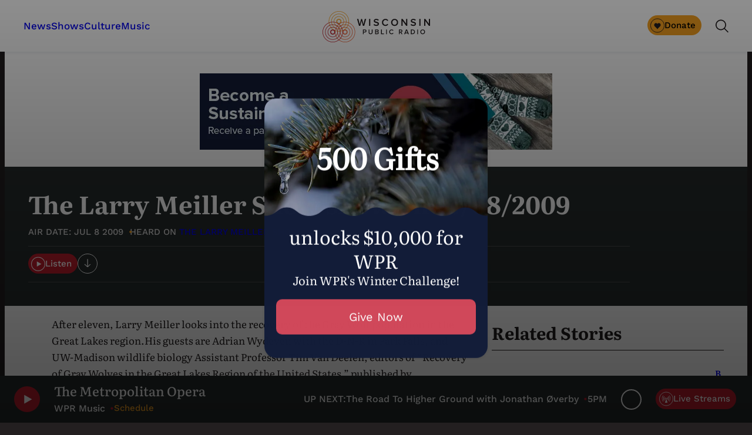

--- FILE ---
content_type: text/html; charset=utf-8
request_url: https://www.google.com/recaptcha/api2/anchor?ar=1&k=6LdKFSIpAAAAAISIvdEblVScX2r9sFNUIOHewNRk&co=aHR0cHM6Ly93d3cud3ByLm9yZzo0NDM.&hl=en&v=PoyoqOPhxBO7pBk68S4YbpHZ&size=invisible&anchor-ms=20000&execute-ms=30000&cb=3svsevha8mj5
body_size: 48769
content:
<!DOCTYPE HTML><html dir="ltr" lang="en"><head><meta http-equiv="Content-Type" content="text/html; charset=UTF-8">
<meta http-equiv="X-UA-Compatible" content="IE=edge">
<title>reCAPTCHA</title>
<style type="text/css">
/* cyrillic-ext */
@font-face {
  font-family: 'Roboto';
  font-style: normal;
  font-weight: 400;
  font-stretch: 100%;
  src: url(//fonts.gstatic.com/s/roboto/v48/KFO7CnqEu92Fr1ME7kSn66aGLdTylUAMa3GUBHMdazTgWw.woff2) format('woff2');
  unicode-range: U+0460-052F, U+1C80-1C8A, U+20B4, U+2DE0-2DFF, U+A640-A69F, U+FE2E-FE2F;
}
/* cyrillic */
@font-face {
  font-family: 'Roboto';
  font-style: normal;
  font-weight: 400;
  font-stretch: 100%;
  src: url(//fonts.gstatic.com/s/roboto/v48/KFO7CnqEu92Fr1ME7kSn66aGLdTylUAMa3iUBHMdazTgWw.woff2) format('woff2');
  unicode-range: U+0301, U+0400-045F, U+0490-0491, U+04B0-04B1, U+2116;
}
/* greek-ext */
@font-face {
  font-family: 'Roboto';
  font-style: normal;
  font-weight: 400;
  font-stretch: 100%;
  src: url(//fonts.gstatic.com/s/roboto/v48/KFO7CnqEu92Fr1ME7kSn66aGLdTylUAMa3CUBHMdazTgWw.woff2) format('woff2');
  unicode-range: U+1F00-1FFF;
}
/* greek */
@font-face {
  font-family: 'Roboto';
  font-style: normal;
  font-weight: 400;
  font-stretch: 100%;
  src: url(//fonts.gstatic.com/s/roboto/v48/KFO7CnqEu92Fr1ME7kSn66aGLdTylUAMa3-UBHMdazTgWw.woff2) format('woff2');
  unicode-range: U+0370-0377, U+037A-037F, U+0384-038A, U+038C, U+038E-03A1, U+03A3-03FF;
}
/* math */
@font-face {
  font-family: 'Roboto';
  font-style: normal;
  font-weight: 400;
  font-stretch: 100%;
  src: url(//fonts.gstatic.com/s/roboto/v48/KFO7CnqEu92Fr1ME7kSn66aGLdTylUAMawCUBHMdazTgWw.woff2) format('woff2');
  unicode-range: U+0302-0303, U+0305, U+0307-0308, U+0310, U+0312, U+0315, U+031A, U+0326-0327, U+032C, U+032F-0330, U+0332-0333, U+0338, U+033A, U+0346, U+034D, U+0391-03A1, U+03A3-03A9, U+03B1-03C9, U+03D1, U+03D5-03D6, U+03F0-03F1, U+03F4-03F5, U+2016-2017, U+2034-2038, U+203C, U+2040, U+2043, U+2047, U+2050, U+2057, U+205F, U+2070-2071, U+2074-208E, U+2090-209C, U+20D0-20DC, U+20E1, U+20E5-20EF, U+2100-2112, U+2114-2115, U+2117-2121, U+2123-214F, U+2190, U+2192, U+2194-21AE, U+21B0-21E5, U+21F1-21F2, U+21F4-2211, U+2213-2214, U+2216-22FF, U+2308-230B, U+2310, U+2319, U+231C-2321, U+2336-237A, U+237C, U+2395, U+239B-23B7, U+23D0, U+23DC-23E1, U+2474-2475, U+25AF, U+25B3, U+25B7, U+25BD, U+25C1, U+25CA, U+25CC, U+25FB, U+266D-266F, U+27C0-27FF, U+2900-2AFF, U+2B0E-2B11, U+2B30-2B4C, U+2BFE, U+3030, U+FF5B, U+FF5D, U+1D400-1D7FF, U+1EE00-1EEFF;
}
/* symbols */
@font-face {
  font-family: 'Roboto';
  font-style: normal;
  font-weight: 400;
  font-stretch: 100%;
  src: url(//fonts.gstatic.com/s/roboto/v48/KFO7CnqEu92Fr1ME7kSn66aGLdTylUAMaxKUBHMdazTgWw.woff2) format('woff2');
  unicode-range: U+0001-000C, U+000E-001F, U+007F-009F, U+20DD-20E0, U+20E2-20E4, U+2150-218F, U+2190, U+2192, U+2194-2199, U+21AF, U+21E6-21F0, U+21F3, U+2218-2219, U+2299, U+22C4-22C6, U+2300-243F, U+2440-244A, U+2460-24FF, U+25A0-27BF, U+2800-28FF, U+2921-2922, U+2981, U+29BF, U+29EB, U+2B00-2BFF, U+4DC0-4DFF, U+FFF9-FFFB, U+10140-1018E, U+10190-1019C, U+101A0, U+101D0-101FD, U+102E0-102FB, U+10E60-10E7E, U+1D2C0-1D2D3, U+1D2E0-1D37F, U+1F000-1F0FF, U+1F100-1F1AD, U+1F1E6-1F1FF, U+1F30D-1F30F, U+1F315, U+1F31C, U+1F31E, U+1F320-1F32C, U+1F336, U+1F378, U+1F37D, U+1F382, U+1F393-1F39F, U+1F3A7-1F3A8, U+1F3AC-1F3AF, U+1F3C2, U+1F3C4-1F3C6, U+1F3CA-1F3CE, U+1F3D4-1F3E0, U+1F3ED, U+1F3F1-1F3F3, U+1F3F5-1F3F7, U+1F408, U+1F415, U+1F41F, U+1F426, U+1F43F, U+1F441-1F442, U+1F444, U+1F446-1F449, U+1F44C-1F44E, U+1F453, U+1F46A, U+1F47D, U+1F4A3, U+1F4B0, U+1F4B3, U+1F4B9, U+1F4BB, U+1F4BF, U+1F4C8-1F4CB, U+1F4D6, U+1F4DA, U+1F4DF, U+1F4E3-1F4E6, U+1F4EA-1F4ED, U+1F4F7, U+1F4F9-1F4FB, U+1F4FD-1F4FE, U+1F503, U+1F507-1F50B, U+1F50D, U+1F512-1F513, U+1F53E-1F54A, U+1F54F-1F5FA, U+1F610, U+1F650-1F67F, U+1F687, U+1F68D, U+1F691, U+1F694, U+1F698, U+1F6AD, U+1F6B2, U+1F6B9-1F6BA, U+1F6BC, U+1F6C6-1F6CF, U+1F6D3-1F6D7, U+1F6E0-1F6EA, U+1F6F0-1F6F3, U+1F6F7-1F6FC, U+1F700-1F7FF, U+1F800-1F80B, U+1F810-1F847, U+1F850-1F859, U+1F860-1F887, U+1F890-1F8AD, U+1F8B0-1F8BB, U+1F8C0-1F8C1, U+1F900-1F90B, U+1F93B, U+1F946, U+1F984, U+1F996, U+1F9E9, U+1FA00-1FA6F, U+1FA70-1FA7C, U+1FA80-1FA89, U+1FA8F-1FAC6, U+1FACE-1FADC, U+1FADF-1FAE9, U+1FAF0-1FAF8, U+1FB00-1FBFF;
}
/* vietnamese */
@font-face {
  font-family: 'Roboto';
  font-style: normal;
  font-weight: 400;
  font-stretch: 100%;
  src: url(//fonts.gstatic.com/s/roboto/v48/KFO7CnqEu92Fr1ME7kSn66aGLdTylUAMa3OUBHMdazTgWw.woff2) format('woff2');
  unicode-range: U+0102-0103, U+0110-0111, U+0128-0129, U+0168-0169, U+01A0-01A1, U+01AF-01B0, U+0300-0301, U+0303-0304, U+0308-0309, U+0323, U+0329, U+1EA0-1EF9, U+20AB;
}
/* latin-ext */
@font-face {
  font-family: 'Roboto';
  font-style: normal;
  font-weight: 400;
  font-stretch: 100%;
  src: url(//fonts.gstatic.com/s/roboto/v48/KFO7CnqEu92Fr1ME7kSn66aGLdTylUAMa3KUBHMdazTgWw.woff2) format('woff2');
  unicode-range: U+0100-02BA, U+02BD-02C5, U+02C7-02CC, U+02CE-02D7, U+02DD-02FF, U+0304, U+0308, U+0329, U+1D00-1DBF, U+1E00-1E9F, U+1EF2-1EFF, U+2020, U+20A0-20AB, U+20AD-20C0, U+2113, U+2C60-2C7F, U+A720-A7FF;
}
/* latin */
@font-face {
  font-family: 'Roboto';
  font-style: normal;
  font-weight: 400;
  font-stretch: 100%;
  src: url(//fonts.gstatic.com/s/roboto/v48/KFO7CnqEu92Fr1ME7kSn66aGLdTylUAMa3yUBHMdazQ.woff2) format('woff2');
  unicode-range: U+0000-00FF, U+0131, U+0152-0153, U+02BB-02BC, U+02C6, U+02DA, U+02DC, U+0304, U+0308, U+0329, U+2000-206F, U+20AC, U+2122, U+2191, U+2193, U+2212, U+2215, U+FEFF, U+FFFD;
}
/* cyrillic-ext */
@font-face {
  font-family: 'Roboto';
  font-style: normal;
  font-weight: 500;
  font-stretch: 100%;
  src: url(//fonts.gstatic.com/s/roboto/v48/KFO7CnqEu92Fr1ME7kSn66aGLdTylUAMa3GUBHMdazTgWw.woff2) format('woff2');
  unicode-range: U+0460-052F, U+1C80-1C8A, U+20B4, U+2DE0-2DFF, U+A640-A69F, U+FE2E-FE2F;
}
/* cyrillic */
@font-face {
  font-family: 'Roboto';
  font-style: normal;
  font-weight: 500;
  font-stretch: 100%;
  src: url(//fonts.gstatic.com/s/roboto/v48/KFO7CnqEu92Fr1ME7kSn66aGLdTylUAMa3iUBHMdazTgWw.woff2) format('woff2');
  unicode-range: U+0301, U+0400-045F, U+0490-0491, U+04B0-04B1, U+2116;
}
/* greek-ext */
@font-face {
  font-family: 'Roboto';
  font-style: normal;
  font-weight: 500;
  font-stretch: 100%;
  src: url(//fonts.gstatic.com/s/roboto/v48/KFO7CnqEu92Fr1ME7kSn66aGLdTylUAMa3CUBHMdazTgWw.woff2) format('woff2');
  unicode-range: U+1F00-1FFF;
}
/* greek */
@font-face {
  font-family: 'Roboto';
  font-style: normal;
  font-weight: 500;
  font-stretch: 100%;
  src: url(//fonts.gstatic.com/s/roboto/v48/KFO7CnqEu92Fr1ME7kSn66aGLdTylUAMa3-UBHMdazTgWw.woff2) format('woff2');
  unicode-range: U+0370-0377, U+037A-037F, U+0384-038A, U+038C, U+038E-03A1, U+03A3-03FF;
}
/* math */
@font-face {
  font-family: 'Roboto';
  font-style: normal;
  font-weight: 500;
  font-stretch: 100%;
  src: url(//fonts.gstatic.com/s/roboto/v48/KFO7CnqEu92Fr1ME7kSn66aGLdTylUAMawCUBHMdazTgWw.woff2) format('woff2');
  unicode-range: U+0302-0303, U+0305, U+0307-0308, U+0310, U+0312, U+0315, U+031A, U+0326-0327, U+032C, U+032F-0330, U+0332-0333, U+0338, U+033A, U+0346, U+034D, U+0391-03A1, U+03A3-03A9, U+03B1-03C9, U+03D1, U+03D5-03D6, U+03F0-03F1, U+03F4-03F5, U+2016-2017, U+2034-2038, U+203C, U+2040, U+2043, U+2047, U+2050, U+2057, U+205F, U+2070-2071, U+2074-208E, U+2090-209C, U+20D0-20DC, U+20E1, U+20E5-20EF, U+2100-2112, U+2114-2115, U+2117-2121, U+2123-214F, U+2190, U+2192, U+2194-21AE, U+21B0-21E5, U+21F1-21F2, U+21F4-2211, U+2213-2214, U+2216-22FF, U+2308-230B, U+2310, U+2319, U+231C-2321, U+2336-237A, U+237C, U+2395, U+239B-23B7, U+23D0, U+23DC-23E1, U+2474-2475, U+25AF, U+25B3, U+25B7, U+25BD, U+25C1, U+25CA, U+25CC, U+25FB, U+266D-266F, U+27C0-27FF, U+2900-2AFF, U+2B0E-2B11, U+2B30-2B4C, U+2BFE, U+3030, U+FF5B, U+FF5D, U+1D400-1D7FF, U+1EE00-1EEFF;
}
/* symbols */
@font-face {
  font-family: 'Roboto';
  font-style: normal;
  font-weight: 500;
  font-stretch: 100%;
  src: url(//fonts.gstatic.com/s/roboto/v48/KFO7CnqEu92Fr1ME7kSn66aGLdTylUAMaxKUBHMdazTgWw.woff2) format('woff2');
  unicode-range: U+0001-000C, U+000E-001F, U+007F-009F, U+20DD-20E0, U+20E2-20E4, U+2150-218F, U+2190, U+2192, U+2194-2199, U+21AF, U+21E6-21F0, U+21F3, U+2218-2219, U+2299, U+22C4-22C6, U+2300-243F, U+2440-244A, U+2460-24FF, U+25A0-27BF, U+2800-28FF, U+2921-2922, U+2981, U+29BF, U+29EB, U+2B00-2BFF, U+4DC0-4DFF, U+FFF9-FFFB, U+10140-1018E, U+10190-1019C, U+101A0, U+101D0-101FD, U+102E0-102FB, U+10E60-10E7E, U+1D2C0-1D2D3, U+1D2E0-1D37F, U+1F000-1F0FF, U+1F100-1F1AD, U+1F1E6-1F1FF, U+1F30D-1F30F, U+1F315, U+1F31C, U+1F31E, U+1F320-1F32C, U+1F336, U+1F378, U+1F37D, U+1F382, U+1F393-1F39F, U+1F3A7-1F3A8, U+1F3AC-1F3AF, U+1F3C2, U+1F3C4-1F3C6, U+1F3CA-1F3CE, U+1F3D4-1F3E0, U+1F3ED, U+1F3F1-1F3F3, U+1F3F5-1F3F7, U+1F408, U+1F415, U+1F41F, U+1F426, U+1F43F, U+1F441-1F442, U+1F444, U+1F446-1F449, U+1F44C-1F44E, U+1F453, U+1F46A, U+1F47D, U+1F4A3, U+1F4B0, U+1F4B3, U+1F4B9, U+1F4BB, U+1F4BF, U+1F4C8-1F4CB, U+1F4D6, U+1F4DA, U+1F4DF, U+1F4E3-1F4E6, U+1F4EA-1F4ED, U+1F4F7, U+1F4F9-1F4FB, U+1F4FD-1F4FE, U+1F503, U+1F507-1F50B, U+1F50D, U+1F512-1F513, U+1F53E-1F54A, U+1F54F-1F5FA, U+1F610, U+1F650-1F67F, U+1F687, U+1F68D, U+1F691, U+1F694, U+1F698, U+1F6AD, U+1F6B2, U+1F6B9-1F6BA, U+1F6BC, U+1F6C6-1F6CF, U+1F6D3-1F6D7, U+1F6E0-1F6EA, U+1F6F0-1F6F3, U+1F6F7-1F6FC, U+1F700-1F7FF, U+1F800-1F80B, U+1F810-1F847, U+1F850-1F859, U+1F860-1F887, U+1F890-1F8AD, U+1F8B0-1F8BB, U+1F8C0-1F8C1, U+1F900-1F90B, U+1F93B, U+1F946, U+1F984, U+1F996, U+1F9E9, U+1FA00-1FA6F, U+1FA70-1FA7C, U+1FA80-1FA89, U+1FA8F-1FAC6, U+1FACE-1FADC, U+1FADF-1FAE9, U+1FAF0-1FAF8, U+1FB00-1FBFF;
}
/* vietnamese */
@font-face {
  font-family: 'Roboto';
  font-style: normal;
  font-weight: 500;
  font-stretch: 100%;
  src: url(//fonts.gstatic.com/s/roboto/v48/KFO7CnqEu92Fr1ME7kSn66aGLdTylUAMa3OUBHMdazTgWw.woff2) format('woff2');
  unicode-range: U+0102-0103, U+0110-0111, U+0128-0129, U+0168-0169, U+01A0-01A1, U+01AF-01B0, U+0300-0301, U+0303-0304, U+0308-0309, U+0323, U+0329, U+1EA0-1EF9, U+20AB;
}
/* latin-ext */
@font-face {
  font-family: 'Roboto';
  font-style: normal;
  font-weight: 500;
  font-stretch: 100%;
  src: url(//fonts.gstatic.com/s/roboto/v48/KFO7CnqEu92Fr1ME7kSn66aGLdTylUAMa3KUBHMdazTgWw.woff2) format('woff2');
  unicode-range: U+0100-02BA, U+02BD-02C5, U+02C7-02CC, U+02CE-02D7, U+02DD-02FF, U+0304, U+0308, U+0329, U+1D00-1DBF, U+1E00-1E9F, U+1EF2-1EFF, U+2020, U+20A0-20AB, U+20AD-20C0, U+2113, U+2C60-2C7F, U+A720-A7FF;
}
/* latin */
@font-face {
  font-family: 'Roboto';
  font-style: normal;
  font-weight: 500;
  font-stretch: 100%;
  src: url(//fonts.gstatic.com/s/roboto/v48/KFO7CnqEu92Fr1ME7kSn66aGLdTylUAMa3yUBHMdazQ.woff2) format('woff2');
  unicode-range: U+0000-00FF, U+0131, U+0152-0153, U+02BB-02BC, U+02C6, U+02DA, U+02DC, U+0304, U+0308, U+0329, U+2000-206F, U+20AC, U+2122, U+2191, U+2193, U+2212, U+2215, U+FEFF, U+FFFD;
}
/* cyrillic-ext */
@font-face {
  font-family: 'Roboto';
  font-style: normal;
  font-weight: 900;
  font-stretch: 100%;
  src: url(//fonts.gstatic.com/s/roboto/v48/KFO7CnqEu92Fr1ME7kSn66aGLdTylUAMa3GUBHMdazTgWw.woff2) format('woff2');
  unicode-range: U+0460-052F, U+1C80-1C8A, U+20B4, U+2DE0-2DFF, U+A640-A69F, U+FE2E-FE2F;
}
/* cyrillic */
@font-face {
  font-family: 'Roboto';
  font-style: normal;
  font-weight: 900;
  font-stretch: 100%;
  src: url(//fonts.gstatic.com/s/roboto/v48/KFO7CnqEu92Fr1ME7kSn66aGLdTylUAMa3iUBHMdazTgWw.woff2) format('woff2');
  unicode-range: U+0301, U+0400-045F, U+0490-0491, U+04B0-04B1, U+2116;
}
/* greek-ext */
@font-face {
  font-family: 'Roboto';
  font-style: normal;
  font-weight: 900;
  font-stretch: 100%;
  src: url(//fonts.gstatic.com/s/roboto/v48/KFO7CnqEu92Fr1ME7kSn66aGLdTylUAMa3CUBHMdazTgWw.woff2) format('woff2');
  unicode-range: U+1F00-1FFF;
}
/* greek */
@font-face {
  font-family: 'Roboto';
  font-style: normal;
  font-weight: 900;
  font-stretch: 100%;
  src: url(//fonts.gstatic.com/s/roboto/v48/KFO7CnqEu92Fr1ME7kSn66aGLdTylUAMa3-UBHMdazTgWw.woff2) format('woff2');
  unicode-range: U+0370-0377, U+037A-037F, U+0384-038A, U+038C, U+038E-03A1, U+03A3-03FF;
}
/* math */
@font-face {
  font-family: 'Roboto';
  font-style: normal;
  font-weight: 900;
  font-stretch: 100%;
  src: url(//fonts.gstatic.com/s/roboto/v48/KFO7CnqEu92Fr1ME7kSn66aGLdTylUAMawCUBHMdazTgWw.woff2) format('woff2');
  unicode-range: U+0302-0303, U+0305, U+0307-0308, U+0310, U+0312, U+0315, U+031A, U+0326-0327, U+032C, U+032F-0330, U+0332-0333, U+0338, U+033A, U+0346, U+034D, U+0391-03A1, U+03A3-03A9, U+03B1-03C9, U+03D1, U+03D5-03D6, U+03F0-03F1, U+03F4-03F5, U+2016-2017, U+2034-2038, U+203C, U+2040, U+2043, U+2047, U+2050, U+2057, U+205F, U+2070-2071, U+2074-208E, U+2090-209C, U+20D0-20DC, U+20E1, U+20E5-20EF, U+2100-2112, U+2114-2115, U+2117-2121, U+2123-214F, U+2190, U+2192, U+2194-21AE, U+21B0-21E5, U+21F1-21F2, U+21F4-2211, U+2213-2214, U+2216-22FF, U+2308-230B, U+2310, U+2319, U+231C-2321, U+2336-237A, U+237C, U+2395, U+239B-23B7, U+23D0, U+23DC-23E1, U+2474-2475, U+25AF, U+25B3, U+25B7, U+25BD, U+25C1, U+25CA, U+25CC, U+25FB, U+266D-266F, U+27C0-27FF, U+2900-2AFF, U+2B0E-2B11, U+2B30-2B4C, U+2BFE, U+3030, U+FF5B, U+FF5D, U+1D400-1D7FF, U+1EE00-1EEFF;
}
/* symbols */
@font-face {
  font-family: 'Roboto';
  font-style: normal;
  font-weight: 900;
  font-stretch: 100%;
  src: url(//fonts.gstatic.com/s/roboto/v48/KFO7CnqEu92Fr1ME7kSn66aGLdTylUAMaxKUBHMdazTgWw.woff2) format('woff2');
  unicode-range: U+0001-000C, U+000E-001F, U+007F-009F, U+20DD-20E0, U+20E2-20E4, U+2150-218F, U+2190, U+2192, U+2194-2199, U+21AF, U+21E6-21F0, U+21F3, U+2218-2219, U+2299, U+22C4-22C6, U+2300-243F, U+2440-244A, U+2460-24FF, U+25A0-27BF, U+2800-28FF, U+2921-2922, U+2981, U+29BF, U+29EB, U+2B00-2BFF, U+4DC0-4DFF, U+FFF9-FFFB, U+10140-1018E, U+10190-1019C, U+101A0, U+101D0-101FD, U+102E0-102FB, U+10E60-10E7E, U+1D2C0-1D2D3, U+1D2E0-1D37F, U+1F000-1F0FF, U+1F100-1F1AD, U+1F1E6-1F1FF, U+1F30D-1F30F, U+1F315, U+1F31C, U+1F31E, U+1F320-1F32C, U+1F336, U+1F378, U+1F37D, U+1F382, U+1F393-1F39F, U+1F3A7-1F3A8, U+1F3AC-1F3AF, U+1F3C2, U+1F3C4-1F3C6, U+1F3CA-1F3CE, U+1F3D4-1F3E0, U+1F3ED, U+1F3F1-1F3F3, U+1F3F5-1F3F7, U+1F408, U+1F415, U+1F41F, U+1F426, U+1F43F, U+1F441-1F442, U+1F444, U+1F446-1F449, U+1F44C-1F44E, U+1F453, U+1F46A, U+1F47D, U+1F4A3, U+1F4B0, U+1F4B3, U+1F4B9, U+1F4BB, U+1F4BF, U+1F4C8-1F4CB, U+1F4D6, U+1F4DA, U+1F4DF, U+1F4E3-1F4E6, U+1F4EA-1F4ED, U+1F4F7, U+1F4F9-1F4FB, U+1F4FD-1F4FE, U+1F503, U+1F507-1F50B, U+1F50D, U+1F512-1F513, U+1F53E-1F54A, U+1F54F-1F5FA, U+1F610, U+1F650-1F67F, U+1F687, U+1F68D, U+1F691, U+1F694, U+1F698, U+1F6AD, U+1F6B2, U+1F6B9-1F6BA, U+1F6BC, U+1F6C6-1F6CF, U+1F6D3-1F6D7, U+1F6E0-1F6EA, U+1F6F0-1F6F3, U+1F6F7-1F6FC, U+1F700-1F7FF, U+1F800-1F80B, U+1F810-1F847, U+1F850-1F859, U+1F860-1F887, U+1F890-1F8AD, U+1F8B0-1F8BB, U+1F8C0-1F8C1, U+1F900-1F90B, U+1F93B, U+1F946, U+1F984, U+1F996, U+1F9E9, U+1FA00-1FA6F, U+1FA70-1FA7C, U+1FA80-1FA89, U+1FA8F-1FAC6, U+1FACE-1FADC, U+1FADF-1FAE9, U+1FAF0-1FAF8, U+1FB00-1FBFF;
}
/* vietnamese */
@font-face {
  font-family: 'Roboto';
  font-style: normal;
  font-weight: 900;
  font-stretch: 100%;
  src: url(//fonts.gstatic.com/s/roboto/v48/KFO7CnqEu92Fr1ME7kSn66aGLdTylUAMa3OUBHMdazTgWw.woff2) format('woff2');
  unicode-range: U+0102-0103, U+0110-0111, U+0128-0129, U+0168-0169, U+01A0-01A1, U+01AF-01B0, U+0300-0301, U+0303-0304, U+0308-0309, U+0323, U+0329, U+1EA0-1EF9, U+20AB;
}
/* latin-ext */
@font-face {
  font-family: 'Roboto';
  font-style: normal;
  font-weight: 900;
  font-stretch: 100%;
  src: url(//fonts.gstatic.com/s/roboto/v48/KFO7CnqEu92Fr1ME7kSn66aGLdTylUAMa3KUBHMdazTgWw.woff2) format('woff2');
  unicode-range: U+0100-02BA, U+02BD-02C5, U+02C7-02CC, U+02CE-02D7, U+02DD-02FF, U+0304, U+0308, U+0329, U+1D00-1DBF, U+1E00-1E9F, U+1EF2-1EFF, U+2020, U+20A0-20AB, U+20AD-20C0, U+2113, U+2C60-2C7F, U+A720-A7FF;
}
/* latin */
@font-face {
  font-family: 'Roboto';
  font-style: normal;
  font-weight: 900;
  font-stretch: 100%;
  src: url(//fonts.gstatic.com/s/roboto/v48/KFO7CnqEu92Fr1ME7kSn66aGLdTylUAMa3yUBHMdazQ.woff2) format('woff2');
  unicode-range: U+0000-00FF, U+0131, U+0152-0153, U+02BB-02BC, U+02C6, U+02DA, U+02DC, U+0304, U+0308, U+0329, U+2000-206F, U+20AC, U+2122, U+2191, U+2193, U+2212, U+2215, U+FEFF, U+FFFD;
}

</style>
<link rel="stylesheet" type="text/css" href="https://www.gstatic.com/recaptcha/releases/PoyoqOPhxBO7pBk68S4YbpHZ/styles__ltr.css">
<script nonce="tL9F9h9-wzjI-WWH4fCa_w" type="text/javascript">window['__recaptcha_api'] = 'https://www.google.com/recaptcha/api2/';</script>
<script type="text/javascript" src="https://www.gstatic.com/recaptcha/releases/PoyoqOPhxBO7pBk68S4YbpHZ/recaptcha__en.js" nonce="tL9F9h9-wzjI-WWH4fCa_w">
      
    </script></head>
<body><div id="rc-anchor-alert" class="rc-anchor-alert"></div>
<input type="hidden" id="recaptcha-token" value="[base64]">
<script type="text/javascript" nonce="tL9F9h9-wzjI-WWH4fCa_w">
      recaptcha.anchor.Main.init("[\x22ainput\x22,[\x22bgdata\x22,\x22\x22,\[base64]/[base64]/[base64]/bmV3IHJbeF0oY1swXSk6RT09Mj9uZXcgclt4XShjWzBdLGNbMV0pOkU9PTM/bmV3IHJbeF0oY1swXSxjWzFdLGNbMl0pOkU9PTQ/[base64]/[base64]/[base64]/[base64]/[base64]/[base64]/[base64]/[base64]\x22,\[base64]\x22,\x22ZMOLw7fCvBDCm8Ktw5vCnTnCthoHw7/[base64]/[base64]/DggbCk0zDmjMUN8KiwroIwoAPw4NQVMOdV8OfwrvDkcO/[base64]/DvhbDhMOSworDqcO5w7LDkzfDlw8Ew4HCkRbDqX89w6TCrsKEZ8KZw6PDh8O2w48pwrFsw5/[base64]/w48xfgtQw7EFWMOyw6QbwrDCmsKGw7I7wqTDhsO5asOuOMKoS8KCw4PDl8OYwrQ9dxw6X1IXK8Kaw57DtcKjwprCuMO7w7F/w648H1cuTBzCkyFTw6sGF8OGwrfCvAHCmsKyTxnCosKHwpLCicKmDcOrw6vDlcO/w73ChEbCo3M1worDiMOLwrw7w5cpw4LCg8KKw4xreMKOCsOaf8Klw4XDvXUvf0NFw7rCuh0zwrTCisO0w75/PMKmw514w7TCpMKLwoZXwroZHjpxEMKWw5FDwq1NU1TDjsK0HzUVw5k1M2/[base64]/YsO+w4EfXsK5w67ClGd8wpnCgsO5w7hMw4p4w4zCkMKXwr7CuMO/OkfDl8KtwqNqwpNCwqJUwo85WcK8NsO0w4hGwpIXKF/CkULCrcKhRsOeMxAFwr0NYcKcDwLCpTMFTcOtJ8K3e8OWesKyw6TDl8Odw7XCrMKoOsOfXcOGw5fCtXQbwqrDgRnDlsKwa2nCiUkZFMO9WsOawqfCiywoXMKiccODwoFPSMOdexUxewzCtgIvwrrDm8Kmw4xIw5UYNng6BSPCsl3DoMKnw4d4XUxzwqXDvg/DgUFGTSkDc8O9wrEUER1WHMOBw7XDqMOaW8Kqw51nBkklF8Opw5wvLsKuw63Dr8OTHcO0JS9hwqPDg3vDl8O+GwnCsMObeEAhw7nDqWfCvmXDpWRKwq59wr9Zw7Z9w6vDuVnCtGnCllFiw7slw78nw4/Dm8OLwqnCncOwPHLDj8OqWxhbw65xwrJ8woxww4lPNW91w5XDk8OTw4HDl8KewoVNeEt4wpZfIHTCrsOSw7LCtMKSwp9aw7RJEgtMIgkubUB8w6h2wrvCv8OBwqDChgDDvMKmw4PDsF9bw7xHw6VSw7/[base64]/CgMK1w5E8woonLMOrR8K4w6XClsK/[base64]/CgCYSwrvClTXClVBBbh40LVVawqw/W8K+wqQqw7pxw4XDhzHDhUlPKidow7zCnMO1BlgDwoTDosOww6fCocOnMAHCkMKnV1HCimvDnmDDmMOLw5nCkxVQwp4+WBNxFcK3BmvDqR47AmLCmcOOw5DDiMO4ZmXDsMO3w652AsKhw5rCpsOvw5nCpMOqUcOswr0Jw51IwqHDicKbwr7Dp8OKwqvDvcK9w4jClGs/UgTDkMOYH8KNfkhywod7woXChcKKw6DCkW/ChMKZw5LChDUIEGU3BGrCkEzDhsOUw6NjwpkRFcKxwrbCmcOaw458w7pRw6NEwq96w79lCsOnDcO/LMOWX8K+w5UyVsOqSMOIwr7DtSnDj8OfK03Ch8OWw7VfwqRLWXJyXR/[base64]/Ct8KLdsK4wonDmcO0IVA6Fn9LIcOudXrDoMO3NFjClUw5esOaw6vDv8Olw4ASYMKEL8OBwo0uw59gYyrCpsK1w5vCrMOiLDZYw7lxw67ChMKVacOgHcOAacKJEsK5NygswpFuXXg/[base64]/DqE8owr13w67DinBcSsKHw4/DlsOkHcKNw7JBM08WLMOmwpLCmTbDsTDCk8OKYE1Ww7sUwplsKMOrXxjCs8O6w6vCtADCoENaw43DoUbDkXnClBhNwrfDtsOowrwew5YrZMOMFGPCrMKMMMKzwovDjh8Ow5zDqMKlV2oHWsK3Z20fS8KeVnfDosOOw5DDmGRjEzo5w4fCjMOlw7ttwr/Dpn/CrSRDw4HCvxVowpwIazMJM07DksK5wozDssK0w5NsFD/CuH0NwohICcKXR8OnwpDDlCAacTbCt2zDrjM1w5c2w6/DnHl+Nk8OO8KWw7ZMw4pewoYQw77CuRjCiA3CisK+w73Dth4PV8KUwo3Dsxs5csOJw6vDgsK1wqzDgEvCtVNafMO5IcKvI8Oaw7/DssOfBxdnw6PCl8K8U04WHcKOCwDCpUEowopDX05jS8OWamXDp1DCl8OOIsKGUTDCpncCRMKWdMKuw5LCkFZ4TMKSwpzCpcK9w6bDtiZFw5JvLsOaw74UHEHDn0NJFUJ7w44AwqQkZMOYGhNFNMK/c1HCk1k6ecKFwqABw5DCisOrMsKkw6/DmMK8wp8dNQPCo8KQwozCiH7CoFxfwo0Lw61twqfDhmjCqsO2PcKyw5UYGMKdaMKiwrVIQcOfw6Npw5vDvsKCw6TCnQDCoGpgX8Ofw4tkJh3CmsK1V8OtfMKSCCo5HAzCrMKnfGEeJsOeFcOGw4xOG0TDhEM1MTxDwqVcw5M9RcOmIcOIw7jDjybChVp/Z3TDo2HCuMK4BsKqOxwfw6k8fD/DgExLwq8Lw4/Dn8KYNXDCs2/[base64]/CgMKpw6Npwp4Nw5clHTLCsQLDhygnesKjacKrRsKMw4zDnCFCw75QYBDCvAEAw5JDPwTDh8OawoLDjMK2wqnDtittw6bCl8OPK8OSw79Hw68tGcKQw4t8EMKOw5/Drx7CrcOJw7PDgw4cBsK9wr5dMQ7DlsOPAm7DhMKOAHpwcgfDiFLCq2pHw7kEbsK+UMODw5vCpsKUAg/DnMOowpbCgsKew7V2wrt1PcKMwrLCuMKdw5rCnGjDqcKEKSgrSG/DssK5wqcFG2RLw7rCpXorXsO1w6xNSMO1WBTCnT3DkzvDrwsxVDjDscOMw6N/OcOPTynCucKUSWoKwp7DvsKfwqzDjHzCmVVRw492fsK+OcKRSjgQwonCjALDmsOrBWPDtHYXwqrDpsK4wpUJOcOHfGbCi8K4bXLCsHVECMOkOsK/wq7DhMK7TsKqN8OHJ3xuwqbChMKww4DDhMKuAXvCvcK8w5ZiBMOLw7vDq8Ozw5F5FxfCqsKsCgIRdxLDgMOvw4nCk8KUblEpasOlPcONw5kvw5wYOlHDtcOyw78mwprCjkHDkkjDsMKpbsKweQEZOcOdw4RVwpLDg3TDu8O4Y8OXVSvCkcO/[base64]/DnA7Cj8OCw4N9SC3DtnLDv3NRwopgWMKXQsOcwpNPfWMZRMKSwrdSIsOvazzDjD3DgjkOED0UZcK7wqpmQ8Ouwp4Sw602w6PCqF4qwrB/V0DDlsOrNMKNMgzDk0xSAmvCqHbCnsONDMOcHxhXbk/Cp8O1wr7DtCHCmDA+wqXCvTjClcKTw7XCqsOTG8OGw6HDtMK5EQpwBcOuw5rDm2svw67Dvh/CsMK3AHTCsGMXVmNpw7PCtFbCrMKYwp/DmlN2woE4w6Utwqk/LUbDjQjDmcK5w7rCqMK3RMKDH396amvDjMKfHkrDqQpdw5jCnlJjwotqGQU7VSd0w6PCgcKCBVY+wrXCkSBMw64nw4PClcOjfXHDiMK0wr7DkEvDlxUGw4/[base64]/CkRFiHcKuwr7CjMOvw5VYwrbDuiHDk3kwOBA4exbDjcKNw7VuXmkyw7LDnMK4w63Cs2bChMO3b2wjw6vDuWE1OcK1wrPDvcONRMO4HcOFwp3DmFJTN2bDlEnDrcO4w6XCilvCrcKSODPCjsKow6gIYSvCu3fDoSLDgAjCqnIaw6/Dlzl+dgJGUcK9b0cvHQHDjcKUTV1VS8OjSMK4wpUSw6kSZsKZXCwRwo/DrcKHCTzDjcOIF8KIw6R/wpcSWHhRwqnCtRbCoUFqw6ttw5E+JsOowq9JZgvCusKySmkZw5/DmMKLw6/DjsOGw67DlmrDnBzCknrDi0zDhsKQdG/[base64]/DgkVRc8KVFks0MC/Cg8OiFTHDicO7wpLDijh4G3vCm8OqwphiVsOYwrtcw6VxF8OkVks+LMOfwqhtSUE/[base64]/[base64]/[base64]/DkcOOwobCvMOPFHEYZWZECsKWw4t4w65YwoTDjcOKw4TCgV5rw5BFwoPDjMOYw6nCuMKHLlcGw5UxLwY0wq3Dlwhlwpxvwo/DhsOuwp5iFUwcVMOLw5R9wqU2SBJZesKew54nZBMcRg7Cj07DrQQJw7bCqUjDucOBLWhSTsKfwonDuB3CkCoiITHDr8Orw40WwrhPJMK7w5vDj8Kmwo3DvMKCwpzDtsKhLMO1wpvCmmfCgMKxwqcFWMKTJBdWwoXClMO/w7fCvgzDjElLw73Dtnc1w75iw4rDh8OkOS3DmsODw5B6w4PChncldRLCiE/DisKxw5PCh8KjGMK4w5B9A8Oew4LClsOvYj/[base64]/eE7CvUrDmsKww7FyHX8Ma1Vxw7lewrl2wp7DiMKzw4PCjjnCtgFPUcKhw4c7GDnCssOuw5VtJDF1w6QPfMK4fwnCqAxow77Dr13DpHBmX0ElRR7DqjhwwrHCssOPfAp+I8ODwr9SWMKQw5LDu3Y/GkMUfcONTMKMw4rDi8OVw5VRw7PChiPCu8KTw4p/wo5ow6BTa1bDmWgow5nCnGfDq8KIdcKKw5gxw5HCvcOAVcOEY8O9wrF6WxbCtAxQecK/FMOVQ8KXwpwgd13ChcODEMK4w5XDn8Ozwq8BHQhNw6vCnMKrCMOPwqVybFzDrl/CmMObW8OYPk0yw6HDn8KEw6kQf8O/[base64]/[base64]/DrQnDv3JcUyjCksKpw4/Cu8OFSinDllbCgH/[base64]/wrbCj2PDgsOdDXLDo8KEcMOAbMOCw5DDhMKUSQDCtcK4woXCpcORL8KewrvDiMOcwohawpM8BSUxw619YkcbZyfDgl/[base64]/Do8OuesKLwqTChMOwJgc+w7FowpEzTMOQF8KgQzQpA8OxXHo8w70sFsOow6zCm1BSeMKve8OxBMKxw547wowfwqXDh8O5w5jCiSctW3PDtcKVwpgrw7cAJyHDnj/CvsOIBizDq8KYw5XCisK+w6zDoz49Q1Exw6B1wpfDmMKMwqULLsOAwq7DnCNfwprCiXXDtCLCl8KPwoYhwqoFb2R6wo5TGsKdwrYoeHHDqhrDu2J0wpMcwqtDTxfDmwbDs8OOwrtILMOJw6/[base64]/DlTnCkcK8ZioFw49qTTXCsFU7wpxVC8KfwqxiJcO3cxvClGhkwpEnw7bDr2Ryw5EUK8KaX1PCtFTCkWx2DnR+woF/[base64]/wpQiJcO0w67DqUPDmSBoEMKREcK9wrXClcK1wofCpcO6wprCsMKebcOJPQUyGMK+L3HDhsOJw6wFYDAcF3fDr8Kew7zDsAppw41Fw64sYBHCgcO0w6LCjcKfwrliKcKGwrLDhG7DucK1ABUMwp/DhDYGF8ORw7cTw6ZiDcKFellRQk18w71jwoTCuzcyw43Dk8KxPWPDmsKGw6DDvsOCwqzClMKZwqxcwrJxw7jDnnJzwrfDr1QFwrjDtcKIwqx/w63CngZnwp7DhXrChsKkwpQLw4QsBcO3HQFLwrDDohnCi1vDsX/Dv3DCg8KvClpUwossw4XCmznCq8Orw4gcwqQ2O8O5w43Cj8K9wofCumEZwrvDpsK+GltHw57ClQhVN3lfwpzDjG4VG0DCrwrCpDbCjcOOwqHDplPDj1jCiMOGI1ZQwpjDoMKSwojDh8OoC8KGwrYHYQ/DohI5wq3DlFc0dcKRVsK6UAXCmsO+P8OkWcKMwp8ewojCsULCt8KsV8K/RsK7wqIiHcODw61Tw4fDuMOEcl4pcMK4wotkUMK8b2XDpMO+wpNyYsODwpjDnB7Ctwxiwrstwol7XsKuScKnNyPDoFh8V8Kiw4nDkcKDw4/DscKHw5vDsizCj33CjMKawrLCmsKLw6nDh3XDvsK1MsOccT7DlMKpwqbCqcOswqzCicOEwrNUXcKew6ckRSoxw7cfwrIkVsKBwovCqBzDl8KFwpDDjMKJG1MVwos3wr/CmsKVwo8LTcKgMVbDg8OTwpzCjMOSwoTCtC3DhVvCocOfw4/DmcO+woQEwph9P8OMwrpewqd6fsO0wr47ZcKSw7Rna8Kvwqt9w5Zxw47CnFrDhRXCvTbCsMOvMcKCw6pVwrzDu8O1CcOeWDEIEcOqWTtfSMOJOsK4c8O0a8O8wp7DkG7DhMOVw6zCiDPDhgBdbxjChyULwqp5w6g6w5/CvgLDtxjCp8OJTMOywpQQw73DgMKZw4DCvFREMMOsJ8KxwqzDpcOdCTB2e2LCjHNSwojDu3pyw6HCqVLCtlBRw5MqOkPCkcKqwpgFw5XDlWR4NMK+BsKxPsK2LwJcTsKaSsOAw5ZNZxvDk0TCm8KBY11IOB9kwqsxHsK2w5NNw4HCiWlpw4rDsgDDvcOOw6nDvh/Dnj3DrgNjwrzDiy8wZsOEJ3rCphzDqMKYw7odDXF4wpcTO8OjWcK/PlQgGxnCrnnCp8KjKMOJc8ORcHPDlMKtY8OrMUjDkRPDgMKMOcO8w6fDjBMZcwcfw4XDisOgw6rDksOJwpzCvcKXYilWw7vDvDrDr8O/wrQzbUTCoMOxYghJwo/DtsKSw6glw4/CrhwNw70rwrR2T3nDkxogw5TDg8KgEcKKwpNKABEzYT3Dm8OANV/[base64]/Dsy/DuizChMOKwr9AwpvCkcKCRcKFwoZ4SsOhw5HClCYVRMKJwp8qw74hwpjDusKvwrtQT8KvSsOmwqDDljnDikjDlnRNZCQ4Rk/CmsKKFcOzKmZSFl7DijA7Pwsnw48BS1nCsSI/[base64]/DkMKjw4vCnUATw7nDscOxfFXDt8OFJzDCtsObFgjCq1szwr3CqyjDrTdVwqVLWcKiN2VRwp3DgMKhw63DsMKYw4XDiGNAH8KYw4zDs8K/FUtmw7bDo3xBw63Di1FCw7fDvsOeB0zDmjLCgsKxLBp3w4TCkMOFw4ABwq/CncO8wqJ4w5nCkMK5Cw4EYwUNIMKfwq3CtG4Iw7VSBVjDjcOZXMORKMO4UTdhwrbDrT1jw6/DkmzCtsO5wqwoRsO6wq5XaMK5Y8Kzw4ALw5zDqsKhXxvCrsK5w6nDmcOwwp3Ck8Kkbx81w797VlvCtMKYw6bCpcOxw6bCocO2woXCuTPDgEplwp/DucKuMzZCI2LDiy8vwp/Cu8KNwqPDlkvCpsOxw6Axw4rChsKBw7VlWMOKwqzCiz3CiTbDph5QcBPCj0MVcDQEwpVxb8OEBCBDUA7DksONw6Ngw6FWw7jDnRrDlEjDjcKkwqbCmcK0wpMnIsOZeMOTKWZXE8K6w6fCmmhEFAnDoMKuSgLCsMKVw7dzw4DCrETDkH3Cmn7DiF/Ci8O/FMOhbcOwTMO5BMKUPU8Tw7sJwrVATcONGcOwBX84wqrCpMOBwrvDnjd7w748w4/CvsKvw64oS8Otw4zCuyjDjhjDn8Kqw6BuTcKOwr0sw7bDkMKDwojCqhLCpx0HMcO9wp16VcOaO8KEYA5GYlp8w4jDp8KKTlo2W8OBwrkOw4sOw64nPD1HS24GA8KyN8OrwrzCicOew43Cl0bCpsKEA8O/XMKaG8K8wpHDnsKOw4PClwjCuxgmJXFme2vDusO6HMKhAsKNecKbwrcgfWl+STTDmS/[base64]/DulHDv8OJwrbCgTfDnVjCgsKREMK4HMKEwpnCj8OGEcKJaMO8w7TCmGnCo0DCnh0Yw7XCncKqARBbwqDDrB5zw60Ww7hswrtcJHU9wos8w591fQZSUWvDhm/CgcOiUCB3wocJRU3CnnchVsKHAsOrwrDCjDHCusKuwobCkcO5cMOEZjnDmAtpw7bChm3CpcOfw409woXDpMKBNwXDrkgVwozDqCtDfxbDpMOFwrwMw4/[base64]/w7lRwpnDslNjd2/CjsOnDQgOw43ChsKxZTB/wrfCvkrDlRtRPkzDrFA8MknDvm/DnGRyAE/DjcOqw5TDhUnCvy8AWMOdw5VgVsOcwpkWwoDCu8O8ZlJ4wqzCnRzCmQzCkXTDjDMXTsOPFMO1wrR1woLDj0srwq3Cr8KPw4PCgSvColB3MBLCvcOBw7kFJG5PC8OZw6nDijvDhhxgfhvDnMObw4TClsO3e8OVw6XCs3MuwppkQ3wjJHvDl8K3TsKCw7x/w5zCpxXDg1zDillaUcK5QGsAOV87d8KENMOYw5DCi3jDmcKmw7UcwrjDgAnCjcOmZ8ODXsOsMEofaG4ZwqNqSlbDt8KCSlVow4zDqnxbGcOCfE7DuxXDq2kOfsOsO3LDrcOIwpnDgXAQwpDCnFRBO8ODBEYkeHrCj8Ksw7xgITHClsOYwp/[base64]/CC1pw7h/w4d3IcOSHXpgwrTDhMOww6rCo8KNbQPDgnPDqHzDlUXCk8OWIMOCblLDk8OIPMKSw6lKEz3CngLDpRrCji0TwrPDrTgewqnCocKDwq5dw7ktIEXDncKTwps+QywDbMKFwoTDksKFFcO9H8K9w4MbOMOJw77Ds8KGUT9VwpjDsztrbwAiwr/CkcOTTcOidBbCjGRlwoxUOmbCjcOHw7tIVj9FL8OIwpoUdsKRcMKdwp9ywoRQZjjCo3hzwqrCkMKdMksgw74bwo8+ScK8w73Di3DDs8OfZcOGwrLCtBdYBTXDr8OQwpbCiW/DsWkYw5tlHm/[base64]/woZQwrkBw5DCvsOxXcKXHkbDnsKqI8O7woHDsB9Lw7jCrGnCnSvDosOmw6HDl8KQwooDw6BuEA8vwqcZVj1/wrfDnsOcHsKFw7XChMONw6QAfsOrTRQOw7EoAsKZw6Rjw5hAfcKyw41Vw4QiwoLClsOKPinDhh/CmsOSw73CsnNfBcOGwq3DsSkOSW3DmGkgw6U8EcO6w6xNUkLCncKgTUwvw6NiZcO5wonDjcKbK8OhTcKiw5/[base64]/w63Cj8OOQC4pH8K+DGPDkTbCjXjCpsKPV8Kxw4XDo8KmUknChMKWw5QjLcK7w6bDllbClsK2O2rDs0vCk0XDnn7DicKEw5hpw6rCrhrCol0Zwr8Cw5Z1BsKGfMOiwq5zwqMvwojCkFTDqEoUw6TDmzTClVLDtxQDwoPCrcK/w71edgTDvx7Dv8O9w544w7XDl8K4wqbComzDu8OgwrnDqsOLw5IYEx3Cq3nDny0BGmDDnR88w4tnw6PCvFDCr1jCm8K2wobCgjIKwpHDosKpwqsfGcODwo1KIH3Du0EkcsKqw7ELwqLCq8ObwqHDqMOOBy/DmcKbwonCsBnDhMKXJMKfw6DCmcOdwq3ChxALCMKlXnJ4w45uwrJOwqAVw5hlw7fDtG4PK8O4woBWwpxldmIBwrfCuzDDjcO5w63Cvz7DtcOgw77DusOVTnpXE2JxGBcqMcOfw6jDusK9w4RqMENUGMKKw4cFa0zCvmZFbF7DgydTEWYFwq/[base64]/[base64]/w6lobhUXCMOYKktww6EKw4R9fMKUw7dtbljDoMKDw4rDjcKUJMKGw5hWAwrCk0zDgMO/TsOxwqHDv8KOwpLDo8OrwrLCgWp1wrgpVEXClzF+dDLDkBfClsKEwp3DqXEvwpRzw5EswpsODcKlE8OSEw/Do8Kaw4lmJxBZPcODFnoDacKQw4JvVMOqAcOxd8K9UiHDhXw2G8KVw7VLwqHDlsKtwqfDscOWUD0MwoVFGcOJwpnDqMKdDcKeHMKEw5Juw5tHwqnCvl7CrcKQO2EUVGDDu2nCsHAhT1R6Xl/[base64]/DlWfCvRLDmyDCrXUewqXDujXDl8O5IhwRKsKTwqVGw7gow47DjRdmw5BsNcKGQwnDqsKbMcO/G2XCi2nCuBAgN2o9EsOSacO0w7BGwp0AP8OPw4XDjU8RK2XCo8K0wpJQeMOMACDDjcOUwpjDisKfwr9cwq5LRHlkE1rCkQTCgW7DlyjCscKWY8OxecO8DW/Dq8OKXzzDulMwcALDucOJA8O2wqdQbUt5FcOHKcKvw7cERMK3wqLDkmp2QQfDqRsIwrEsw7TDkGbDuAURwrVCwoXCjgDClsKNUMKiwo7CuC9owp/Duk9sQcO6bUokw6oLw6kUw6UCwpRPb8KyFcKORMKVeMO8NcKDw6PDlGvDo03CqsKlw5rDr8ORLXXDkhsiwo/[base64]/[base64]/wqBBFgYbwozDg3nCicOfTcO0wpsFwo1qBsO0WsKfwqoxw6AVUAPDhBprwo/CuhoLw6csPjrCicKxw6DCtEPChBFHR8O+cQzCqsKZwpvChMKpwqXCkQAFIcKWw58ycD3DjsOFw4MUGS4Dw77Di8KONMOFw6pgSjvDqsKZwrtrwrJUEMKCw57DgsO7wrzDqcOWZ37DuWF/FEjCmWppRwwxVsOnw4x0TcKASMKfScOgw4koUMKdw6QeNcKbfcKjekUEw6/CtMKpScOjamIXH8OPOsOtwqTDrGQ0agt8w5dQwqLCp8KDw6QoJMOFHMOaw4w3w7/[base64]/[base64]/wrXDtXlDw6PDsMOkKlHCv8Kpw7LDpjtcLg1fwoN4NMOCCQTDpznDvsKrIcKEH8OAwrnDigzCuMOjYcKRwo/[base64]/DpAlQwo9Tw4wcWxbDksKvw6E/HsKPwpzCnARQcsOaw6TDq1HCsAA0w74CwpRILMKKamE9wofDqMOJHV9pw4sSw7LDjBFYw4vCnAQCNCHCpj44QMKcw5jDlxpgVcO9bVA0J8O8MAdTw4fCjcKiUzDDhMOCw5LCgA4XwpbDrcOsw7FLw6nDucOHZMOgHj5Sw4zCti/DtXEfwofCqjx4wrzDvMKcUHQWKcOkIA5Od2/DvcKcccKewqjCmsOFdF0RwqpPJsKQeMO6CMO3B8OAC8OrwrLDs8O4JmHCkVECw4HCucOkQMK4w4RUw6TDjcOjdBdAFsOtw4DCtcOfaQE+ScO/w5F5wrDDgG/CisO+wqt8VMKIRcO4NsKNwonCkcOrcWhWw5USw65bwqfCjEjCusKrCsOvw4/ChSIJwo1wwoRLwrkEwqbDgETDjynCuXVqwr/CusOhwo/CimPCjMOkwqbDrE3CsEHCpifDusOVblPDgB7CusOhwpLCmMKYO8KqQcO/CcOcAMO6wpvCrMO+wrDCuRkLLyNbbGl1dcKBHcK9w7rDscKqwoNBwq/[base64]/DkFp6eSYKKULCv2HDqAfDlVnCncKRWMOCEMK1TsK8A8OIEXsaPkZyXsKaPEQww47DgcODUsKNwotaw5UHwoLCm8OBwrsow4/Dp2bCm8KuFMK3woEgGw0UJBrCuC4iBB7DglnCtFoGwq0/[base64]/S1w2PVpBdsKXdlkTw7Vqw5nCn8O9wrJoFkFmw4Mgfzt1wqPCuMOwCXDDkgpQSsOheSspIsODw6rDtsOKwp0vMsKMTEY1NMKEWMO5w5s6FMKPFCDCv8Ofw6DCkcOrOMO2QSXDtsKsw5/ChwPDpcKOw5FUw6guwq3DvcK/[base64]/DssK8C8Kjw78xGXLCoFHDribCisOPw7JZKhLCoTbCnnoqwrVcw6t7w4VDYkUJwqg/[base64]/YRpvw6VVfMKRAsOvw4/DosOvw6/DuCHDjMK9DGTCjHfClMOgwr5TOzkmwqNawppsw5TCp8KTw6rCocKScMOIHCYpwrYXw6VTwqRXwqzDicKfa0/ChcK3fTrCiQzDsFnCg8Oxwq/Do8OjTcKOFMKFw6c4bMORLcKaw6UVUkDDq3rDlcO1w7jDvngxZMKiw54dZUE/eSQXw7vCvXbCtEIvbVLCrXPDnMK2w7HDnsKVw7nCqV02wpzClUzCssOuwprDuCZ0w49bccOlw7bCoRohw4DDicOZw4J/wrjCvSvCqUrCq3fCmsOuwqnDnAjDssKTccO0TjrDhsOIQ8KrLkBWcsKbWsOLw4jDtcOpe8KZw7PDhMKFRsOSw4lGw4/DjMKSw5A7ESTCi8Klw5JSWsKfTXbDncKiUhnCrw91WsO0FjrDjjAUG8OQEsOjS8KLeG0hTx5Fw7zCiHhfwoNMfMK6w5DCscO/wqhYw7pgw5rCv8OHD8Kew6dVRl/Dp8OTCMKFw4gSw7FHw47DjsOCw5odwpzDhMOAw6srw5bCusKpwq7Dl8Ogw4ZRaAPDtsKbAsKmw6fDnkM2wqTCkmxuw5Iww5wdKsKFw60ew5JVw7DCkSB1wojCg8O9eXnCkDcTMTkCw7d1KsKEcwwFw59sw5fDrMO/C8K9R8OzRTDDk8K+axDDusK4GkVlO8Oqw4PCuj/Dp3FkZMOLNhrCnsK8fWIPRMKEwpvDtMOYbhJvwpzDkETDlMK1wrvDksOjw7giw7XCmiI8wqlYwqxGwp4kaCLDssKCwpk/[base64]/[base64]/DvTDDt18NwovDi2pcwpxcw6fCqDrDjQ9TDGLCpsOeemXDl10Dw5/DlxbCgcOBXMKTDAR7w7vDs0zDuGFCwr/[base64]/CjMKNwp46BsKGfl9fw6IAw5tXasKpeSUcwr13DMKFSsO7cR3CqUxFfMOzBnfDrmZsHcOUNsODwpxiLcO6dMOeMMObw48dfRQcRGXCtmzCqBPCrnFBO1vDgcKOwoTDvcOUEDHCuDTCqcOcwq/DrADCjcKIw4kgRVzCgFtLa0fDrcKKKUZqw4TDt8KQCRAzbcOwSDLCgsKYUzjDh8KZwqomDjhfTcO8A8KCTw82DwXDrn7CpHkIw4XDocOSw7BkdV3CtWgFScKMw6LDqm/[base64]/[base64]/CoWM0D0NVwqLDtsKFQ8Okw53Cv1HDthvCmsKOwrddQTFmwrB7MsKKbMOUw4jDlAUvJMO2w4BPQcK8w7LCvQHDry7CtWAeLsO4wpIrw45RwrB+LV/ClsK2CyR0MsOCYmg0wrMVInfCj8K0wr4edsOFwpk5woPDp8Osw4grw5jCsgbCisOpwp90w4rDssKwwrZAwqMHeMKPMsKJFWNmwoPDs8K+w5/[base64]/CjE7DlcKDDMONbcOuWMOlwpDCucOxTMOgwqDCuMOyZsO8w7DDhMKdPDvDiTPDsHrDhw1JdxZGwpvDri/[base64]/[base64]/[base64]/CiS4Ew6l1wrHDucOfw6jDnH7Cu8KuY8K5wr3CqcOqYyvDlcOmwp/ClDTCsmczwojDkR0vwoNLfRPCsMKDwqPDrmLCo0zDhcK1wq1Aw78Uw4YGwo1ewpjDlD47U8KWdMK3wr/Cui10wrlmwpMAc8OCwqTCrm/CgsKdPcKgdsKuwobCj3LCsTtqwqrCtsOowoM5wq1kw4bClsOwZV3Cn0N5QnnCnibDnRfCi2gVJjbCqMOFMzd2wozCohnDqsOJJsK+EWd9XMOPWcOJw5bCsG3CgMK/FcOzw5jCgsKOw5IZI1nCq8KLwqVRw5rDt8OCH8Kfe8KLwpLDlcO0wpw3ecKzP8K4SMOIwoQnw544Zhh7RznCocKkFW/DisOzw55Jw6rDmMO4UVnCu0x7woPDtRkWOhMYLMKOZMKCcmxGw4HDiXpJw5TCny9ZBMKUVxTDgMOIwqMKwqAIwroFw6zCuMKHwo/Dg2TCgko6w7p2S8KadGrDpcO4OsOsCBPDnQcSw5HCsUnCr8OGw4nCrHdQHi7Cn8Kkw5Nsb8KqwrhAwoTDkB3Dkgg9w4MYw7gAwp7DiQBHw4UBGMKfewlkVSbDmsO5b1nCqsOiwpwzwopyw5HCrMO/w70VQsOVw6FcTznDhcKpwrIywp8QL8OPwpJUK8KKwrfCuU7DgkTCusOHwo1+eVoqw6VzYsK0byEIwpEMNcK2wobCvnpYM8KaQ8Kve8KnMcORASnClHjDhMK3dsKNB11kw7xtJz/[base64]/[base64]/[base64]/Cn8OAw5DDisOxwphSTcOZAGjCoH/[base64]/CvMOMwo4hRX7CqHXCiUrDvy85w6t3woPDmsKbwqTCp8Kvw73DuU7CgcKlXhTCqcOqA8KPwoQiCcKkcsOow4cOw4wkMzfDtxDCjnMHaMOdJnvDm0/Dq1lZbAhbwr4mw65bw4AawqLCv3vDtcKiw4QVcMKvBF7DmBc5w7zCk8OCZThMRcKmCcO1WWDDrcKrICxsw7QfOMKFMcKLNElCFsOnw4/Dhwdwwq0FwpLCjHvCnTjCuD0ES3PCuMKIwpXCqsKIdGfCmMO3CyIpG3AHwovCi8K1R8K3aCnCrMO2QjlMWSY3w6gXdcKFw4DCnMOTwqZeX8O7J2kYwojCpARYc8K9w7bCgE8tSD54w5fDjcOQLsK3w5HCgAk/OcKzWBbDjwbCpVwuwrcyHcOUUMOswqPCnCnDgEszTsOww6pJXcO9w7rDlMK5wqEjBTIDw4rCjMOOYQJYTDrCkz4Sd8OKX8K9IVFxw7/DvkfDl8KkasKvdMKmI8OLaMKNJ8KtwpNowpV5AgHDikE3K2TDgAXCvwkDwqU+FiJPfCdAHxfCs8OXSMO/[base64]/CosKtBHTCp8KAwqrCoFjCpBXCs8OrwpsZw4TCjcOeOkfDsDXCs3rCmMO4wqbClzXDs3VMw4o0J8OyfcOww6HCvxnDiAfDrxrDqQp7ClpQw6oIwq/DhgEOccK0HMKGw6YQdjUjw60QTCjCmDbDp8OywrnDicK5wqpXwpd8w5cMaMODw7R0w7LDnMKiwoE1w6nCmMOEQMOXS8K+BsOqGmoVwrYJwqZcPcOaw5gQAwHCn8KeFMKpOjjCq8ODw4/[base64]/DvhHCiAtgFMOJYMO1TsKVSsKFw7p3T8KqbXZ6wph4LsKdw7zDpBIME09daFUSw6zDpMK/w54cacO1EFUOfzY6eMK/CU5eDhF8EixzwrI2ZcOZw7cgw6PCl8OAwqxxeWQWZcORw5Umwr/Dl8OKUMOlQMOAw5DCrsKZLwsyw4bChMORI8KkTsO5wrvCiMOZwplcQV5jLcOiSkh2P3Rww5bCisKoK25XWCBPOcKdw49Iw4tywoUrwrYAwrDChxtrVsO7w4oaB8KiwonDuSM4w4HDuS3CgsKPaFnDrsOcSzg8w4txw4siwpBEXsKAIcO5On/CoMOpDMKLQC0Aa8OKwpM3wpMfb8K/b3Y8w4bCmWBxWsOuDnXCiVTDisKzw6fDjUB5fcKHPcOnKC7Dn8OnbiDCr8KVDHLCtcKKGmHDiMKseBzCgifChDfCtz7CjmzDkhBywqLCtsKwFsK5w5gtw5dowrLCj8OSDEFfcitVwr7CkMKIw7YpwqDCgk/DhjQ6BFnCpMKdQR7DuMKbCUPDtcKCRlTDnhbDs8OLCDjCnAnDscKewrFSc8OKJFdmw7Vvw4zCnsKXw6ZmAA4Uw6TDu8KMAcOjwonDi8OYw7R9wr4/bBxKeR7CncKXKnbDqcOlwqTCvlLCvxnCrsKGM8Khw6wFwpjCg28oORZXwq/CqyPClg\\u003d\\u003d\x22],null,[\x22conf\x22,null,\x226LdKFSIpAAAAAISIvdEblVScX2r9sFNUIOHewNRk\x22,0,null,null,null,1,[21,125,63,73,95,87,41,43,42,83,102,105,109,121],[1017145,623],0,null,null,null,null,0,null,0,null,700,1,null,0,\[base64]/76lBhnEnQkZnOKMAhmv8xEZ\x22,0,0,null,null,1,null,0,0,null,null,null,0],\x22https://www.wpr.org:443\x22,null,[3,1,1],null,null,null,1,3600,[\x22https://www.google.com/intl/en/policies/privacy/\x22,\x22https://www.google.com/intl/en/policies/terms/\x22],\x22z6vE4qMl8Y4ifCZQzuxFz0ybi6ergIOaTowO9K9jH2k\\u003d\x22,1,0,null,1,1769290252233,0,0,[173,54,159],null,[44],\x22RC-NPxB4KnUbqDA3g\x22,null,null,null,null,null,\x220dAFcWeA5OO1NirqZjjWQiQLCWqJ3IkPCRvChRmN3oi2u8tOdtA6sfRxbzHk_nEk9xSTP24ps-8NFAninqfi4uw1mXQWU528Etzw\x22,1769373052152]");
    </script></body></html>

--- FILE ---
content_type: text/html; charset=utf-8
request_url: https://www.google.com/recaptcha/api2/aframe
body_size: -249
content:
<!DOCTYPE HTML><html><head><meta http-equiv="content-type" content="text/html; charset=UTF-8"></head><body><script nonce="Q5_-_3bm-dlqIgqoBEK25A">/** Anti-fraud and anti-abuse applications only. See google.com/recaptcha */ try{var clients={'sodar':'https://pagead2.googlesyndication.com/pagead/sodar?'};window.addEventListener("message",function(a){try{if(a.source===window.parent){var b=JSON.parse(a.data);var c=clients[b['id']];if(c){var d=document.createElement('img');d.src=c+b['params']+'&rc='+(localStorage.getItem("rc::a")?sessionStorage.getItem("rc::b"):"");window.document.body.appendChild(d);sessionStorage.setItem("rc::e",parseInt(sessionStorage.getItem("rc::e")||0)+1);localStorage.setItem("rc::h",'1769286656608');}}}catch(b){}});window.parent.postMessage("_grecaptcha_ready", "*");}catch(b){}</script></body></html>

--- FILE ---
content_type: text/javascript
request_url: https://www.wpr.org/wp-content/plugins/wpr-core/build/button-listen/src/view.js?ver=2758a183a2922242f83f
body_size: 1142
content:
(()=>{"use strict";const e=window.React,t=window.wp.element,n={EVENTS:{wprBeforeContentSwap:"wprBeforeContentSwap",wprFindStation:"wprFindStation",wprLinkClick:"wprLinkClick",wprAfterContentSwap:"wprAfterContentSwap",wprPlayAudio:"wprPlayAudio",wprPlayerData:"wprPlayerData",wprListenButtonRendered:"wprListenButtonRendered",wprLocationButtonClick:"wprLocationButtonClick",wprReInitializeComponent:"wprReinitializeComponent",wprSearchFormSubmit:"wprSearchFormSubmit",wprUpdateCurrentTime:"wprUpdateCurrentTime",wprUpdateMuted:"wprUpdateMuted",wprUpdateVolume:"wprUpdateVolume"},SITE_ROOT:".wp-site-blocks",CONTENT_AREA:"main.wp-block-group",ADS:".wp-block-wpr-ad"};let r=[];const o=window.wp.i18n;var a,i;function l(){return l=Object.assign?Object.assign.bind():function(e){for(var t=1;t<arguments.length;t++){var n=arguments[t];for(var r in n)Object.prototype.hasOwnProperty.call(n,r)&&(e[r]=n[r])}return e},l.apply(this,arguments)}var c,s,p=function(t){return e.createElement("svg",l({xmlns:"http://www.w3.org/2000/svg",fill:"none",viewBox:"0 0 26 27"},t),a||(a=e.createElement("path",{stroke:"#fff",strokeWidth:1.183,d:"M.591 13.73C.591 6.877 6.147 1.322 13 1.322c6.853 0 12.409 5.555 12.409 12.409 0 6.853-5.556 12.408-12.409 12.408C6.147 26.14.591 20.584.591 13.73Z"})),i||(i=e.createElement("path",{fill:"#fff",d:"M10.636 9.003v9.454l8.273-4.727z"})))};function u(){return u=Object.assign?Object.assign.bind():function(e){for(var t=1;t<arguments.length;t++){var n=arguments[t];for(var r in n)Object.prototype.hasOwnProperty.call(n,r)&&(e[r]=n[r])}return e},u.apply(this,arguments)}var w=function(t){return e.createElement("svg",u({xmlns:"http://www.w3.org/2000/svg",width:27,height:27,fill:"none"},t),c||(c=e.createElement("g",{stroke:"#fff",clipPath:"url(#pause_svg__a)"},e.createElement("path",{strokeWidth:1.183,d:"M.591 13.491C.591 6.638 6.147 1.083 13 1.083c6.853 0 12.409 5.555 12.409 12.408S19.853 25.9 13 25.9C6.147 25.9.591 20.344.591 13.491Z"}),e.createElement("path",{strokeWidth:2.105,d:"M10.053 8v10m6-10v10"}))),s||(s=e.createElement("defs",null,e.createElement("clipPath",{id:"pause_svg__a"},e.createElement("path",{fill:"#fff",d:"M0 .491h26.017v26.017H0z"})))))};!function(o,a){const i=()=>document.querySelectorAll(o).forEach((n=>{if(!(n instanceof HTMLElement))return;r=[];const o={...n.dataset},i=Object.keys(o).reduce(((e,t)=>{var n;const r=null!==(n=o[t])&&void 0!==n?n:"";if(!r)return e;try{e[t]=JSON.parse(r)}catch(e){console.error(`Unable to parse data attribute: ${t}`)}return e}),{});if(i){const o=(0,t.createRoot)(n);return o.render((0,e.createElement)(a,{...i})),void(r=[...r,o])}const l=(0,t.createRoot)(n);l.render((0,e.createElement)(a,null)),r=[...r,l]}));i(),window.addEventListener("DOMContentLoaded",i),document.addEventListener(n.EVENTS.wprAfterContentSwap,i),document.addEventListener(n.EVENTS.wprReInitializeComponent,(e=>{const{detail:{reInitialize:t=!0,selector:n=""}}=e;(t||o!==n)&&i()})),document.addEventListener(n.EVENTS.wprBeforeContentSwap,(()=>{r.length>0&&r.forEach((e=>e.unmount()))}))}(".wp-block-wpr-button-listen > .wp-block-button",(function({attributes:r,audioDetails:a}){const[i,l]=(0,t.useState)(!1),{EVENTS:{wprPlayAudio:c,wprPlayerData:s,wprListenButtonRendered:u}}=n,{publish:d,subscribe:f,unsubscribe:m}={publish:(0,t.useCallback)(((e,t,n=document)=>{const r=new CustomEvent(e,{detail:t});n.dispatchEvent(r)}),[]),subscribe:(0,t.useCallback)(((e,t,n=document)=>{n.addEventListener(e,t)}),[]),unsubscribe:(0,t.useCallback)(((e,t,n=document)=>{n.removeEventListener(e,t)}),[])},{label:b="",audioUrl:E=""}=r,{title:h="",showOrNetworkLink:v="",showOrNetworkTitle:k=""}=a||{},C=""!==b?b:(0,o.__)("Listen","wpr-core"),S=(0,t.useCallback)((e=>{const{isPlaying:t=!1,audioUrl:n}=e.detail;l(E===n&&t)}),[E]);return(0,t.useEffect)((()=>(f(s,S),()=>{m(s,S)})),[S,f,m,s]),(0,t.useEffect)((()=>{d(u)}),[d,u]),(0,e.createElement)("button",{className:"wp-block-button__link wp-element-button",onClick:()=>{if(!E)return;const e=!i;d(c,{audioUrl:E,isLive:!1,audioDetails:{title:h,showOrNetworkLink:v,showOrNetworkTitle:k},upNext:null}),l(e)},type:"button"},(0,e.createElement)("span",{className:"wp-block-button__icon"},i?(0,e.createElement)(w,null):(0,e.createElement)(p,null)),i?(0,o.__)("Playing","wpr-core"):C)}))})();